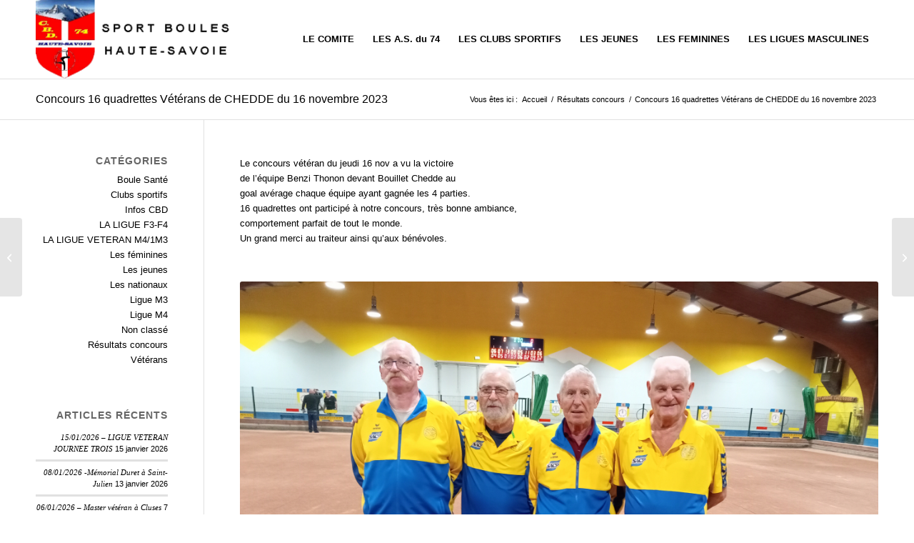

--- FILE ---
content_type: text/css
request_url: https://www.cbd74.fr/wp-content/uploads/dynamic_avia/avia_posts_css/post-11882.css?ver=ver-1768567223
body_size: 359
content:
.flex_column.av-1daefd6-dd6792b0a6fb192a479161a992169f07{
border-radius:0px 0px 0px 0px;
padding:0px 0px 0px 0px;
}

.flex_column.av-k813oq-1c687ddd090ee637d6b4a0701ebc56b1{
border-radius:0px 0px 0px 0px;
padding:0px 0px 0px 0px;
}

.avia-image-container.av-lp7bqylp-09051a248817c3670f46a63ab009e87a img.avia_image{
box-shadow:none;
}
.avia-image-container.av-lp7bqylp-09051a248817c3670f46a63ab009e87a .av-image-caption-overlay-center{
color:#ffffff;
}



--- FILE ---
content_type: text/plain
request_url: https://www.google-analytics.com/j/collect?v=1&_v=j102&a=1708833960&t=pageview&_s=1&dl=https%3A%2F%2Fwww.cbd74.fr%2Fconcours-16-quadrettes-veterans-de-chedde-du-16-novembre-2023%2F&ul=en-us%40posix&dt=Concours%2016%20quadrettes%20V%C3%A9t%C3%A9rans%20de%20CHEDDE%20du%2016%20novembre%202023%20%E2%80%93%20C.B.D.%2074&sr=1280x720&vp=1280x720&_u=IEBAAEABAAAAACAAI~&jid=129332745&gjid=1906912295&cid=1528914660.1768787533&tid=UA-97834719-1&_gid=1784321112.1768787533&_r=1&_slc=1&z=578766314
body_size: -449
content:
2,cG-PH2H5WKZ4Q